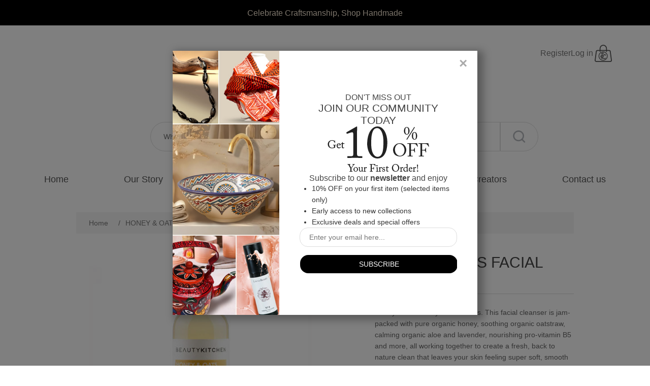

--- FILE ---
content_type: text/html; charset=utf-8
request_url: https://jeenalavie.com/honey-oats-facial-cleanser
body_size: 17547
content:
<!DOCTYPE html>
<html lang="en"  class="html-product-details-page">
<head>
    <title>JeenaLaVie. HONEY &amp; OATS FACIAL CLEANSER</title>
    <meta http-equiv="Content-type" content="text/html;charset=UTF-8" />
    <meta name="description" content="Honey has so many skin benefits. This facial cleanser is jam-packed with pure organic honey, soothing organic oatstraw, calming organic aloe and lavender, nourishing pro-vitamin B5 and more, all working together to create a fresh, back to nature clean that leaves your skin feeling super soft, smooth and bright." />
    <meta name="keywords" content="HONEY &amp; OATS FACIAL CLEANSER," />
    <meta name="generator" content="nopCommerce" />
    <meta name="viewport" content="width=device-width, initial-scale=1" />
    <meta name="google-site-verification" content="yLSTRH2Z3LzPGzcOUSmwXl4v70UMh8ep7rAiGZvhCSc" />
    <meta name="p:domain_verify" content="8cced5992734dfec10029d06a9c4820f"/>  <!-- Google Tag Manager -->  <script>(function(w,d,s,l,i){w[l]=w[l]||[];w[l].push({'gtm.start':  new Date().getTime(),event:'gtm.js'});var f=d.getElementsByTagName(s)[0],  j=d.createElement(s),dl=l!='dataLayer'?'&l='+l:'';j.async=true;j.src=  'https://www.googletagmanager.com/gtm.js?id='+i+dl;f.parentNode.insertBefore(j,f); })(window,document,'script','dataLayer','GTM-5KF8Z4BV');</script>  <!-- End Google Tag Manager -->
<meta property="og:type" content="product" />
<meta property="og:title" content="HONEY &amp; OATS FACIAL CLEANSER" />
<meta property="og:description" content="Honey has so many skin benefits. This facial cleanser is jam-packed with pure organic honey, soothing organic oatstraw, calming organic aloe and lavender, nourishing pro-vitamin B5 and more, all working together to create a fresh, back to nature clean that leaves your skin feeling super soft, smooth and bright." />
<meta property="og:image" content="https://jeenalavie.com/images/thumbs/0013260_honey-oats-facial-cleanser_550.jpeg" />
<meta property="og:image:url" content="https://jeenalavie.com/images/thumbs/0013260_honey-oats-facial-cleanser_550.jpeg" />
<meta property="og:url" content="https://jeenalavie.com/honey-oats-facial-cleanser" />
<meta property="og:site_name" content="JeenaLaVie" />
<meta property="twitter:card" content="summary" />
<meta property="twitter:site" content="JeenaLaVie" />
<meta property="twitter:title" content="HONEY &amp; OATS FACIAL CLEANSER" />
<meta property="twitter:description" content="Honey has so many skin benefits. This facial cleanser is jam-packed with pure organic honey, soothing organic oatstraw, calming organic aloe and lavender, nourishing pro-vitamin B5 and more, all working together to create a fresh, back to nature clean that leaves your skin feeling super soft, smooth and bright." />
<meta property="twitter:image" content="https://jeenalavie.com/images/thumbs/0013260_honey-oats-facial-cleanser_550.jpeg" />
<meta property="twitter:url" content="https://jeenalavie.com/honey-oats-facial-cleanser" />

    
    <!-- Global site tag (gtag.js) - Google Analytics -->
                <script async src='https://www.googletagmanager.com/gtag/js?id=G-J6R3X73YVF'></script>
                <script>
                  window.dataLayer = window.dataLayer || [];
                  function gtag(){dataLayer.push(arguments);}
                  gtag('js', new Date());

                  gtag('config', 'G-J6R3X73YVF');
                  
                  
                </script>

    <link href="/bundles/s5vxebha6ypxdjtngmp6q5auryjqo20mffzqhnenj0u.min.css" rel="stylesheet" type="text/css" />

    
    <link rel="canonical" href="https://jeenalavie.com/honey-oats-facial-cleanser" />

    
    
    <link rel="shortcut icon" href="\icons\icons_0\JLV_48x48.ico">
    
    <!--Powered by nopCommerce - https://www.nopCommerce.com-->
</head>
 <!-- Google tag (gtag.js) -->
<script async src="https://www.googletagmanager.com/gtag/js?id=G-BT4BEQMQQ6"></script>
<script>
    window.dataLayer = window.dataLayer || [];
    function gtag(){dataLayer.push(arguments);}
    gtag('js', new Date());

    gtag('config', 'G-BT4BEQMQQ6');
</script>
<body>
    <div class="slideshow-container">
    <div class="slideshow-inner-container">
        <div class="mySlides1">
            <h3 class="top-text">             
                <span class="br-mobile"></span>
                <span class="slide-text4">
                    <a id="tc-a" href="/search">
                        Celebrate Craftsmanship, Shop Handmade
                    </a>
                </span>
            </h3>
        </div>


    </div>
   
</div>


    <style type="text/css">
        * {
          box-sizing: border-box
        }

        .slideshow-container {
          width: 100%;
          background-color: black;
        }

        #tc-a {
            color: #FAEBD7;
        }

        .slideshow-inner-container {
          position: relative;
          margin: auto;
          height: 50px;
          display: flex;
          align-items: center;
          justify-content: center;
        }

        /* Next & previous buttons */
        .prev,
        .next {
          cursor: pointer;
          position: absolute;
          top: 50%;
          width: auto;
          padding: 16px;
          margin-top: -30px;
          color: white;
          font-weight: bold;
          font-size: 18px;
          transition: 0.6s ease;
          border-radius: 0 3px 3px 0;
          user-select: none;
        }

        .prev {
          left: 0px;
        }

        /* Position the "next button" to the right */
          .next {
              right: 0px;
              border-radius: 3px 0 0 3px;
          }

        /* On hover, add a grey background color */
        .prev:hover,
        .next:hover {
          background-color: #f1f1f1;
          color: black;
        }

          .slide-text { /* Headeline Class*/
            color: #CE2029;
              font-weight: normal;
          }
          .slide-text1 { /* Headeline Class - Red*/
              color: #FF0000;
              font-weight: normal;
          }
          .slide-text2 { /* Headeline Class - Green */
              color: #90EE90;
              font-weight: normal;
          }
          .slide-text3 { /* Headeline Class - Pink*/
              color: #FF0080;
              font-weight: normal;
          }
          .slide-text4 { /* Headeline Class - Blue*/
              color: #008ad8;
              font-weight: normal;
          }
        .underline-text {
          text-decoration: underline;
          color: white;
          font-weight: lighter;
        }

        .top-text {
            text-align: center;
        }

        @media all and (max-width: 769px) {
          .slideshow-inner-container {
            width: 90%;
          }
          .mySlides1{
              width:75%;
          }
          .br-mobile {
            display: block;
            content: "\A"; 
            white-space: pre;
          }
        }
  
        @media all and (max-width: 400px){
            .top-text{
                font-size: small;
            }
        }

        /*@media all and (min-width: 1001px) {
       .slideshow-inner-container {
            width: 980px;
          }
          .mySlides1 {
              width: 75%;
          }
          .br-mobile{
              display: none;
          }
        }

        @media all and (min-width: 1367px) {
        .slideshow-inner-container {
            width: 1200px;
          }*/
        }
    </style>
<script>
  var slideIndex = [1, 1];
  var slideId = ["mySlides1", "mySlides2", "mySlides2"]
  showSlides(1, 0);
  showSlides(1, 1);

  function plusSlides(n, no) {
    showSlides(slideIndex[no] += n, no);
  }

  function showSlides(n, no) {
    var i;
    var x = document.getElementsByClassName(slideId[no]);
    if (n > x.length) { slideIndex[no] = 1 }
    if (n < 1) { slideIndex[no] = x.length }
    for (i = 0; i < x.length; i++) {
      x[i].style.display = "none";
    }
    x[slideIndex[no] - 1].style.display = "block";
  }
</script>



<div class="ajax-loading-block-window" style="display: none">
</div>
<div id="dialog-notifications-success" title="Notification" style="display:none;">
</div>
<div id="dialog-notifications-error" title="Error" style="display:none;">
</div>
<div id="dialog-notifications-warning" title="Warning" style="display:none;">
</div>
<div id="bar-notification" class="bar-notification-container" data-close="Close">
</div>



<!--[if lte IE 8]>
    <div style="clear:both;height:59px;text-align:center;position:relative;">
        <a href="http://www.microsoft.com/windows/internet-explorer/default.aspx" target="_blank">
            <img src="/Themes/DefaultClean/Content/images/ie_warning.jpg" height="42" width="820" alt="You are using an outdated browser. For a faster, safer browsing experience, upgrade for free today." />
        </a>
    </div>
<![endif]-->
<div class="master-wrapper-page">
    
    <div class="header">
    <div class="header-lower">
        <center>
            <div class="header-menu">
                

<div class="header-links">
    <ul class="header-header-links">
            <li class="account-links"><a href="/register?returnUrl=%2Fhoney-oats-facial-cleanser"
                class="ico-register">Register</a></li>
            <li class="account-links"><a href="/login?returnUrl=%2Fhoney-oats-facial-cleanser"
                class="ico-login">Log in</a></li>


                <li class="header-icons" id="topcartlink-with-logo">
                    <a href="/cart" class="ico-cart">
                    </a>
                </li>
        
    </ul>



        
</div>


<!-- Extra code since mobile content has to be readjusted -->


<div class="mobile-header">
    <div class="menu-toggle-m">
        <!-- content for menu toggle -->
    </div>
    <a href="/">
        <div class="store-logo"></div>
    </a>
    <div class="header-icons-m">
                <li class="header-icons" id="topcartlink-with-logo">
                    <a href="/cart" class="ico-cart">
                    </a>
                </li>
    </div>
</div>





    <style type="text/css">
        .header-links {
            width: 100%;
            height: 40px;
            position: relative;
            display: flex;
            justify-content: space-between;
            flex-direction: row;
            align-items: center;
        }

        .header-header-links {
            position: absolute;
            top: 0;
            right: 0;
            display: flex;
            align-items: center;
            flex-direction: row;
            gap: 10px;
            margin-right: 40px;
        }

        .header-links span,
        .header-links a {
            display: inline-block;
            font-size: 12px;
            /*reset zeroing*/
            text-transform: uppercase;
        }

        .header-links a:hover {
            color: #808080;
        }

        .store-logo {
            height: 75px;
            width: 300px;
        }

        .header-icons {
            position: relative;
            width: 40px;
            height: 40px;
        }

        .wishlist-qty {
            position: absolute;
            top: 25%;
            left: 30%;
        }

        .cart-qty {
            position: absolute;
            top: 45%;
            left: 20%;
        }



        .account-links a {
            font-size: 16px;
        }

        

        @media all and (max-width: 800px) {
            .header-links{
                display: none; 
            }

            .store-logo {
                left: 10vw;
                height: 10vw;
                width: 40vw;
            }

            .mobile-header {
                display: flex;
                justify-content: space-between;
                align-items: center;
                /* Add any additional styling you need */
            }


        }

        @media all and (min-width: 1001px) {
            .menu-toggle-m,
            .header-icons-m{
                display: none;
            }

            .header-links {
                justify-content: center;
            }

            .header-links a,
            .header-links span {
                text-transform: none;
            }

            #topcartlink {
                display: inline-block;
                width: auto;
                margin: 0;
                padding: 0 18px;
            }

            .wishlist-qty {
                left: 30%;
            }
        }
    </style>

                
    <div class="mobile-menu">
        <div class="search-box-container">
            <form method="get" id="small-search-box-form" action="/search">
        <div class="search-container">
            <input type="text" class="search-product-box" autocomplete="off" name="q"
            placeholder="What can we help you with?" aria-label="Search store" />
            
            <input type="submit" width="30px" height="30px" class="search-button2" id="store-search-button2" alt="Submit" />
        </div>
            
</form>

    <style type="text/css">
        #store-search-button2 {
            background-color: white;
            font-size: 0;
              width: 50px;
            height: 50px;
            border: 1px solid #ddd;
            border-radius: 0 50px 50px 0 !important; 
        }

        .search-box .ui-autocomplete-loading {
            background: url("../icons/ajax-loader-small.gif") no-repeat;
        }

        .search-container {
            position: relative;
        }

        .search-product-box {
            width: 50vw;
            height: 50px !important;
            margin: 0 auto;
            border-radius: 50px 0 0 50px !important; 
            padding-left: 25px !important;
        }

        .search-button2 {
            position: absolute;
            height: 35px;
            width: 35px;
            background-color: white;
        }
        @media only screen and (min-width: 900px) {
           #store-search-button2 {
             width: 75px;
             height: 58px;
           }
            .search-product-box {
               width: 689px;
               height: 58px !important;
            }
            .search-button2 {
                height: 58px;
                width: 75px;
            }
        }
        @media only screen and (max-width: 600px) {
            #store-search-button2 {
                width: 50px;
                height: 45px;
            }

            .search-product-box {
                width: 100%;
                padding-left: 20px !important;
                height: 45px !important;
            }

            .search-button2 {
                height: 58px;
                width: 75px;
            }
        }
    </style>

        </div>
        <div class="menu-toggle">
            <ul class="top-menu mobile">
                    <div class="mobile-menu-account-links">
                        <div class="mobile-menu-account-icons"></div> &nbsp;
                        <a href="/login?returnUrl=%2Fhoney-oats-facial-cleanser">Sign In </a> /
                        <a href="/register?returnUrl=%2Fhoney-oats-facial-cleanser">Sign Up </a>
                    </div>
                <li><a href="/">Home<div class="mobile-menu-icons"></div></a></li>
                <li><a href="/aboutus">Our Story <div class="mobile-menu-icons"></div></a></li>

<li>
    <a href="/new">New Arrivals
<div class="mobile-menu-icons"></div>
    </a>
</li><li>
    <a href="/gifts">Gifts
<div class="mobile-menu-icons"></div>
    </a>
</li><li>
    <a href="/home-decor-furniture">Home Decor &amp; Furniture
<div class="mobile-menu-icons"></div>
    </a>
</li><li>
    <a href="/jewelry">Jewelry &amp; Accessories
<div class="mobile-menu-icons"></div>
    </a>
</li><li>
    <a href="/artwork-paintings">Artwork &amp; Paintings
<div class="mobile-menu-icons"></div>
    </a>
</li><li>
    <a href="/skincare-2">Skincare
<div class="mobile-menu-icons"></div>
    </a>
</li><li>
    <a href="/bath-body-care">Bath &amp; Body Care
<div class="mobile-menu-icons"></div>
    </a>
</li><li>
    <a href="/oral-care-2">Oral Care
<div class="mobile-menu-icons"></div>
    </a>
</li><li>
    <a href="/spiritual-wellness-2">Spiritual Wellness
<div class="mobile-menu-icons"></div>
    </a>
</li><li>
    <a href="/indigenous-art-craft">Indigenous Art &amp; Craft
<div class="mobile-menu-icons"></div>
    </a>
</li><li>
    <a href="/artisan-textiles">Artisan Textiles
<div class="mobile-menu-icons"></div>
    </a>
</li>
                <li><a href="/service">Service <div class="mobile-menu-icons"></div></a></li>

                    <li><a href="/blog">Blog <div class="mobile-menu-icons"></div></a></li>
                    <li><a href="/search">Shop <div class="mobile-menu-icons"></div></a></li>

                    <li><a href="/boards">Community <div class="mobile-menu-icons"></div></a></li>
                <li><a href="/vendor/all">Creators <div class="mobile-menu-icons"></div></a>
                </li>
                    <li><a href="/contactus">Contact us <div class="mobile-menu-icons"></div></a></li>

            </ul>
        </div>
    </div>

<ul class="top-menu notmobile">
    
        <li><a href="/">Home</a></li>
    <li><a href="/aboutus">Our Story</a></li>
        <li id="shop-link" style="position: relative;">
            <a href="/search">Shop</a>
            <div class="catelogy-list-dropdown">
                    <div class="category-dropdown">
             <a href="/new">New Arrivals</a>
             <a href="/gifts">Gifts</a>
             <a href="/home-decor-furniture">Home Decor &amp; Furniture</a>
             <a href="/jewelry">Jewelry &amp; Accessories</a>
             <a href="/artwork-paintings">Artwork &amp; Paintings</a>
             <a href="/skincare-2">Skincare</a>
             <a href="/bath-body-care">Bath &amp; Body Care</a>
             <a href="/oral-care-2">Oral Care</a>
             <a href="/spiritual-wellness-2">Spiritual Wellness</a>
             <a href="/indigenous-art-craft">Indigenous Art &amp; Craft</a>
             <a href="/artisan-textiles">Artisan Textiles</a>
    </div>

    <style type="text/css">
        .category-dropdown a{
            line-height: 2;
            font-size: 14px;
            display: block;
            padding: 10px;
            white-space: nowrap;
            box-shadow: rgba(17, 12, 46, 0.15) 0px 48px 100px 0px;
            background-color: white;
        }
        .category-dropdown a:hover{
            background-color: #ddd;
        }
    </style>

            </div>
        </li>
        <li><a href="/blog">Blog</a></li>
        <li><a href="/boards">Community</a></li>
    <li><a href="/vendor/all">Creators</a></li>
        <li><a href="/contactus">Contact us</a></li>
    
</ul>



    <style type="text/css">
        .catelogy-list-dropdown {
            left: -30px;
            top: 30px;
            display: none;
            z-index: 1;
            position: absolute;
        }

        #shop-link:hover>.catelogy-list-dropdown {
            display: block;
        }

        .mobile-menu-icons {
            width: 15px;
            height: 15px;
            float: right;
        }

        .mobile-menu-account-icons {
            width: 15px;
            height: 15px;
        }

        .mobile-menu {
            display: flex;
            justify-content: center;
            align-items: center;
        }

        .mobile {
            display: none;
            position: absolute;
            z-index: 1;
            right: 0px;
            box-shadow: rgba(17, 12, 46, 0.15) 0px 48px 100px 0px;
            width: 250px;
        }

        .top-menu .notmobile {
            display: flex;
            justify-content: space-around;
        }

        .search-box-container {
            margin: 40px 0;
        }

        @media all and (max-width: 800px) {

            .search-box-container {
                margin-bottom: 0;
                width: 70%;
            }

            .top-menu {
                display: none;
            }

            .top-menu>li {
                position: relative;
                text-align: left;
                background-color: #f6f6f6;
                border-bottom: 1px solid #DDDDDD;
            }

            .mobile-menu-account-links {
                position: relative;
                display: flex;
                text-align: left;
                background-color: #f6f6f6;
                border-bottom: 1px solid #DDDDDD;
                padding: 18px;
                font-size: 15px;
            }

            .my-account-li {
                border-top: 7px solid #DDDDDD;
            }

            .top-menu>li>a {
                display: block;
                min-height: 55px;
                padding: 18px;
                font-size: 15px;
                color: #555;
            }

            .top-menu .sublist li {
                position: relative;
                margin: 1px 0 1px 20px;
            }

            .top-menu .sublist li a {
                display: block;
                padding: 15px 18px;
                font-size: 15px;
            }

            .menu-toggle:hover .top-menu.mobile {
                display: block;
            }

            .menu-toggle {
                width: 35px;
                height: 40px;
                padding: 15px;
                cursor: pointer;
                margin-bottom: 0px;
                margin-top: 40px;
            }

            .mobile-menu {
                justify-content: flex-end;
                gap: 18%;
                margin-bottom:10px;
            }
        }

        @media all and (min-width: 801px) {
            .header-menu>ul {
                display: flex;
                justify-content: space-around;
                margin-bottom: 40px;
            }

            .header-menu>ul>li {
                display: inline-block;
                padding: 0 10px;
                vertical-align: middle;
            }

            .header-menu>ul>li>a {
                display: block;
                padding: 5px 10px;
                line-height: 20px;
                font-size: 18px;
                /*reset zeroing*/
                color: #555;
                cursor: pointer;
            }

            .header-menu>ul>li>a:hover {
                color: #808080;
            }

            .header-menu .sublist {
                display: none;
                position: absolute;
                width: 200px;
                box-shadow: 0 0 2px rgba(0, 0, 0, 0.2);
                background-color: #fff;
                padding: 10px 0;
                text-align: left;
            }

            .header-menu .sublist li a {
                display: block;
                position: relative;
                padding: 10px 20px 10px 30px;
                font-size: 14px;
                color: #444;
            }

            .header-menu .sublist li a:before {
                content: "";
                position: absolute;
                top: 17px;
                left: 15px;
                width: 5px;
                height: 5px;
                background-color: #ddd;
            }

            .header-menu .sublist li:hover>a {
                background-color: #f6f6f6;
            }
        }

        @media all and (min-width: 1367px) {
            .header-menu {
                width: 1200px;
            }

            .header-menu>ul>li {
                padding: 0 20px;
            }

            .header-menu>ul>li>a,
            .header-menu>ul>li>span {
                font-size: 18px;
            }
        }
    </style>

            </div>
        </center>
    </div>
    
</div>

    <style type="text/css">
        .header {
            position: relative;
            width: 95%;
            margin: auto;
            text-align: center;
        }

        .header-upper {
            position: relative;
        }

        .header-selectors-wrapper {
            padding: 10px 0;
        }

        .header-selectors-wrapper>div {
            display: block;
            width: 50%;
            margin: 10px auto;
            vertical-align: middle;
        }

        .header-selectors-wrapper select {
            width: 100%;
        }

        .header-links-wrapper {
            position: relative;
            padding: 20px 0;
        }

        .header-lower {
            position: relative;
            width: 100%;
            padding-top: 35px;
            padding-bottom: 10px;
        }

        @media all and {
            max-width: 1000px) {
                .header-menu {
                    position: relative;
                    z-index: 1;
                    width: 90%;
                    max-width: 600px;
                }
            }

            @media all and (max-width: 800px) {
                .header-lower {
                    width: 100%;
                    height: 100px;
                    padding: 0px;
                    margin-bottom: 20px;
                }

            }

            @media all and (min-width: 481px; {

                    .master-wrapper-content,
                    .header-menu {
                        width: 92.5%;
                    }

                    .header-selectors-wrapper > div {
                        display: inline-block;
                        width: 30%;
                        margin: 10px auto;
                    }
                }

                @media all and (min-width: 801px) {
                    .header-menu {
                        position: relative;
                        z-index: 5;
                        padding: 25px 0;
                        text-align: center;
                    }

                    .header-selectors-wrapper > div {
                        width: 20%;
                    }
                }

                @media all and (min-width: 1001px) {
                    .header {
                        width: 980px;
                        margin: auto;
                    }

                    .header-upper:after {
                        content: "";
                        display: block;
                        clear: both;
                    }

                    .header-menu {
                        position: relative;
                        z-index: 5;
                        width: 980px;
                        border-top: 1px solid #ddd;
                        border-bottom: 1px solid #ddd;
                        padding: 25px 0;
                        text-align: center;
                    }

                    .header-selectors-wrapper {
                        float: left;
                        border: none;
                        padding: 0;
                    }

                    .header-selectors-wrapper > div {
                        width: auto;
                        min-width: 100px;
                        margin: 0 12px 0 0;
                        line-height: 43px;
                    }

                    .header-selectors-wrapper select {
                        height: 25px;
                        padding: 4px;
                        font-size: 12px;
                    }

                    .header-links-wrapper {
                        float: right;
                        padding: 0;
                    }
                }

                @media all and (min-width: 1367px) {
                    .header {
                        width: 1200px;
                    }
                }
    </style>

    
    <div class="master-wrapper-content">
        


        
        <div class="breadcrumb">
            <ul itemscope itemtype="http://schema.org/BreadcrumbList">
                
                <li>
                    <span>
                        <a href="/">
                            <span>Home</span>
                        </a>
                    </span>
                    <span class="delimiter">/</span>
                </li>
                
                <li itemprop="itemListElement" itemscope itemtype="http://schema.org/ListItem">
                    <strong class="current-item" itemprop="name">HONEY &amp; OATS FACIAL CLEANSER</strong>
                    <span itemprop="item" itemscope itemtype="http://schema.org/Thing" 
                          id="/honey-oats-facial-cleanser">
                    </span>
                    <meta itemprop="position" content="1" />
                    
                </li>
            </ul>
    </div>


            <div class="master-column-wrapper">
            <div class="center-1">
    
    <!--product breadcrumb-->

<div class="page product-details-page">
    <div class="page-body">
        
        <form method="post" id="product-details-form" action="/honey-oats-facial-cleanser">

<!--Microdata-->
<div  itemscope itemtype="http://schema.org/Product">
    <meta itemprop="name" content="HONEY &amp; OATS FACIAL CLEANSER"/>
    <meta itemprop="sku" content="BK00116"/>
    <meta itemprop="gtin"/>
    <meta itemprop="mpn"/>
    <meta itemprop="description" content="Honey has so many skin benefits. This facial cleanser is jam-packed with pure organic honey, soothing organic oatstraw, calming organic aloe and lavender, nourishing pro-vitamin B5 and more, all working together to create a fresh, back to nature clean that leaves your skin feeling super soft, smooth and bright. This product has extreme lather and a little goes a very long way. This is a sensitive skin wonder. 4 ounce bottle."/>
    <meta itemprop="image" content="https://jeenalavie.com/images/thumbs/0013260_honey-oats-facial-cleanser_550.jpeg"/>
    <div itemprop="offers" itemscope itemtype="http://schema.org/Offer">
        <meta itemprop="url" content="https://jeenalavie.com/honey-oats-facial-cleanser"/>
        <meta itemprop="price" content="9.14"/>
        <meta itemprop="priceCurrency" content="USD"/>
        <meta itemprop="priceValidUntil"/>
    </div>
    <div itemprop="review" itemscope itemtype="http://schema.org/Review">
        <meta itemprop="author" content="ALL"/>
        <meta itemprop="url" content="/productreviews/532"/>
    </div>
</div>
            <div data-productid="532">
                <div class="product-essential">
                    
                    <!--product pictures-->
                    <div class="gallery">
    
    <div class="picture">
            <img alt="Picture of HONEY &amp; OATS FACIAL CLEANSER" src="https://jeenalavie.com/images/thumbs/0013260_honey-oats-facial-cleanser_550.jpeg" title="Picture of HONEY &amp; OATS FACIAL CLEANSER" id="main-product-img-532" />
    </div>
        <div class="picture-thumbs">
                <a class="thumb-item" href="https://jeenalavie.com/images/thumbs/0013260_honey-oats-facial-cleanser.jpeg" alt="Picture of HONEY &amp; OATS FACIAL CLEANSER" title="Picture of HONEY &amp; OATS FACIAL CLEANSER">
                    <img src="https://jeenalavie.com/images/thumbs/0013260_honey-oats-facial-cleanser_100.jpeg" alt="Picture of HONEY &amp; OATS FACIAL CLEANSER" title="Picture of HONEY &amp; OATS FACIAL CLEANSER" data-defaultsize="https://jeenalavie.com/images/thumbs/0013260_honey-oats-facial-cleanser_550.jpeg" data-fullsize="https://jeenalavie.com/images/thumbs/0013260_honey-oats-facial-cleanser.jpeg" />
                </a>
                <a class="thumb-item" href="https://jeenalavie.com/images/thumbs/0013261_honey-oats-facial-cleanser.jpeg" alt="Picture of HONEY &amp; OATS FACIAL CLEANSER" title="Picture of HONEY &amp; OATS FACIAL CLEANSER">
                    <img src="https://jeenalavie.com/images/thumbs/0013261_honey-oats-facial-cleanser_100.jpeg" alt="Picture of HONEY &amp; OATS FACIAL CLEANSER" title="Picture of HONEY &amp; OATS FACIAL CLEANSER" data-defaultsize="https://jeenalavie.com/images/thumbs/0013261_honey-oats-facial-cleanser_550.jpeg" data-fullsize="https://jeenalavie.com/images/thumbs/0013261_honey-oats-facial-cleanser.jpeg" />
                </a>
        </div>
        
        
    
</div>
                    <div class="overview">
                        
                        <div class="product-name">
                            <h1>
                                HONEY &amp; OATS FACIAL CLEANSER
                            </h1>
                        </div>
                            <div class="short-description">
                                Honey has so many skin benefits. This facial cleanser is jam-packed with pure organic honey, soothing organic oatstraw, calming organic aloe and lavender, nourishing pro-vitamin B5 and more, all working together to create a fresh, back to nature clean that leaves your skin feeling super soft, smooth and bright. This product has extreme lather and a little goes a very long way. This is a sensitive skin wonder. 4 ounce bottle.
                            </div>
                            <div class="discontinued-product text-center">
                                <h4>Sorry - this product is no longer available</h4>
                                <a href="/search" class="back-home-link text-decoration-none">
                                     Shop More &rarr;
                                </a>
                            </div>
                        <!--wishlist, compare, email a friend-->
                        <div class="overview-buttons">
                            
                            
                                <div class="email-a-friend">
        <input type="button" value="Email a friend" class="button-2 email-a-friend-button" onclick="setLocation('/productemailafriend/532')" />
    </div>

                            
                        </div>
                            <div class="product-share-button">
        <!-- AddThis Button BEGIN --><div class="addthis_toolbox addthis_default_style "><a class="addthis_button_preferred_1"></a><a class="addthis_button_preferred_2"></a><a class="addthis_button_preferred_3"></a><a class="addthis_button_preferred_4"></a><a class="addthis_button_compact"></a><a class="addthis_counter addthis_bubble_style"></a></div><script src="https://s7.addthis.com/js/250/addthis_widget.js#pubid=nopsolutions"></script><!-- AddThis Button END -->
    </div>

                        
<h5 class="tab-title"><span style="font-size: 10pt; color: #000000;">BENEFITS | SKIN CONCERNS | SKIN TYPE</span></h5>
<div id="benefits__skin_concerns__skin_type_tab" class="tab-content collapse show" data-parent="#prod-details-panel">
<p><span style="font-size: 10pt; color: #000000;">This cleanser is extremely mild &amp; gentle, and perfect for all skin types and pure magic for sensitive skin.</span></p>
<h5 class="tab-title"><span style="font-size: 10pt; color: #000000;">INGREDIENTS</span></h5>
<div id="ingredients_tab" class="tab-content collapse show" data-parent="#prod-details-panel">
<p><span style="font-size: 10pt; color: #000000;">Organic Aloe Leaf Juice, Phenoxyethanol, Organic Lavender Flower Water, Organic Oatstraw Extract, Glycerin, Organic Honey, Hydrolyzed Wheat Protein, Provitamin B5, Vitamin E, Sunflower Seed Oil, Organic Alcohol, Xanthan Gum. Paraben free and phthalate free.</span></p>
<h5 class="tab-title"><span style="font-size: 10pt; color: #000000;">HOW TO USE</span></h5>
<div id="how_to_use_tab" class="tab-content collapse show" data-parent="#prod-details-panel">
<p><span style="font-size: 10pt; color: #000000;">Cleanse your face and neck every morning and night. Always cleanse in circular motions in an upward direction. Be gentle with your skin; you do not need heavy pressure to cleanse.</span></p>
</div>
</div>
</div>                    </div>
                    
                    
                    
                </div>
                
                <div class="product-collateral">
                    
                </div>
                
                
            </div>
        <input name="__RequestVerificationToken" type="hidden" value="CfDJ8EUBLtf3ntBEoEmPt7KF4VVdGlpWTF9aAe3sVcqgz3m34HPKUppcvisgFplxOZNogijjpPvuh2xabA8GQk1zdzZvSydBm2Dvslw7OMUQqmsnrZ71PnmNqMi9uVj9qYeQdwPqVO6jjTolzQMk0kYOuQA" /></form>
        
    </div>
</div>

<style>
    /* Collapsible Button */
    .product-details-collapsible-btn {
        color: #636363;
        background-color: white;
        margin: 0 0 25px;
        font-size: 16px;
        font-weight: bold;
        border: none;
        cursor: pointer;
        text-align: left;
        width: 100%;
        display: flex;
        justify-content: space-between;
        align-items: center;
        position: relative;
        padding: 10px 0;
        border-bottom: 1px solid #ccc; /* Add line under the button */
    }

    .product-details-collapsible-btn .arrow-icon {
        margin-left: auto; /* Push the arrow to the end */
        font-size: 16px; /* Adjust arrow size */
        transition: transform 0.3s; /* Smooth transition for rotation */
    }

/*     .product-details-collapsible-btn.collapsed .arrow-icon {
        transform: rotate(-45deg); /* Rotate the arrow when collapsed 
    } */

    /* Collapsible Content (Hidden by Default) */
    .collapsible-content {
        margin: 0 0 25px;
        accent-color: #636363;
        display: none;
        overflow: hidden;
        font-size: 16px;
        background-color: white;
    }

    /* Media Queries for Mobile */
    @media only screen and (max-width: 554px) {
        .overview {
            margin: 0px 20px;
        }

        .overview-buttons div {
            width: 100%;
        }
    }
    @media only screen and (max-width: 768px){
        .product-details-page .gallery .picture-thumbs{
            display: flex;
            justify-content: space-between;
        }
    }
    @media (min-width: 1001px) {
        .overview {
            float: right;
            width: 40%;
        }

        .gallery {
            float: left;
            width: 50%;
        }
        .gallery .picture{
            width: auto;
        }
        .gallery .picture img{
            object-fit: contain;
        }
    }
</style>

<script>
    function toggleCollapsible(event) {
        var button = event.currentTarget;
        var contentId = button.getAttribute("data-target");
        var content = document.getElementById(contentId);
        var arrow = button.querySelector(".arrow-icon");

        if (content) {
            if (content.style.display === "block") {
                content.style.display = "none";
                button.classList.remove("collapsed");
                arrow.innerHTML = "&#9660;"; // Down arrow
            } else {
                content.style.display = "block";
                button.classList.add("collapsed");
                arrow.innerHTML = "&#9650;"; // Up arrow
            }
        } else {
            console.error(`Element with id ${contentId} not found`);
        }
    }

    var buttons = document.querySelectorAll(".product-details-collapsible-btn");
    buttons.forEach(function (button) {
        button.addEventListener("click", toggleCollapsible);
    });

</script>
    
</div>

        </div>
        
    </div>
    
<div class="social-banner-container">
    <div class="social-banner social-instagram-banner">
        <p class="social-banner-header" id="footer-instagram-icon">
            @JeenaLaVie
        </p>
        <a class="social-follow-us-text" target="_blank" href="https://instagram.com/jeenalavie?igshid=MzRlODBiNWFlZA==">FOLLOW US</a>
    </div>
    <div class="social-banner social-pinterest-banner">
        <p class="social-banner-header" id="footer-pinterest-icon">
            @JeenaLaVie
        </p>
        <a class="social-follow-us-text" target="_blank" href="https://id.pinterest.com/jeenalavie/">FOLLOW US</a>
    </div>
    <div class="social-banner social-facebook-banner">
        <p class="social-banner-header" id="footer-facebook-icon">
            @JeenaLaVie
        </p>
        <a class="social-follow-us-text" target="_blank" href="https://www.facebook.com/jeenalavie">FOLLOW US</a>
    </div>
</div>

<div class="footer">
         <div class="follow-us" id="footer-follow-us-top">
            <div class="footernewsletter">
    <div class="footernewsletter-subscribe" id="footernewsletter-subscribe-block">
        <div class="footernewsletter-email">
            <div style="display: flex">
            <input id="footernewsletter-email" class="footernewsletter-subscribe-text" placeholder="Enter your email here..." aria-label="Sign up for our newsletter" type="email" name="NewsletterEmail" value="" />
            <input type="button" value="SUBSCRIBE")" id="footernewsletter-subscribe-button" class="button-1 footernewsletter-subscribe-button"/>
            </div>
        </div>
        <div class="footernewsletter-validation">
            <span id="subscribe3-loading-progress" style="display: none;" class="please-wait">Wait...</span>
            <span class="field-validation-valid" data-valmsg-for="NewsletterEmail" data-valmsg-replace="true"></span>
        </div>
    </div>
    <div class="footernewsletter-result" id="footernewsletter-result-block"></div>
    
</div>

    <style type="text/css">
                            .footernewsletter-email {
                                white-space: nowrap;
                            display: inline-block;
                            overflow: hidden;
                        }
                        .footernewsletter-email input[type="email"] {
                            float: left;
                            width: 160px;
                            height: 26px;
                        }
                        .footernewsletter-subscribe-button {
                            float: left;
                            height: 26px;
                            border: none;
                            background-color: black;
                            padding: 0 15px;
                            margin-left: 10px;
                            text-align: center;
                            color: #fff;
                            text-transform: uppercase;
                        }
                        .footernewsletter-subscribe-button:hover {
                            background-color: #808080;
                        }
                        .footernewsletter-email .options {
                            clear: both;
                            padding: 10px 0 0;
                        }
                        .footernewsletter-validation,
                        .footernewsletter-result {
                            width: 100%;
                            overflow: hidden;
                            line-height: 28px;
                        }

                        .footernewsletter-email input[type="text"] {
                            width: 300px;
                        }
                        .footernewsletter-email {
                            display: block;
                        }
                        .footernewsletter-email input[type="text"] {
                            width: 200px;
                        }
                        .footernewsletter-email .footernewsletter-subscribe-button {
                            padding: 0 5px;
                            border: 1px solid white;
                        }
                        .footernewsletter-validation .field-validation-valid {
                            text-align: left;
                        }
        @media all and (max-width: 400px){
            .footernewsletter-email .footernewsletter-subscribe-button {
                font-size: x-small;
            }
        }
    </style>

            <div class="social">
                <ul class="networks">
        <li class="facebook"><a href="http://www.facebook.com/jeenalavie" target="_blank">Facebook</a></li>
        <li class="youtube"><a href="https://www.youtube.com/@jeenalavie" target="_blank">YouTube</a></li>
    <li class="instagram"><a href="https://instagram.com/jeenalavie?igshid=MzRlODBiNWFlZA==" target="_blank">footer.followus.instagram</a></li>

    <li class="pinterest"><a href="https://www.pinterest.com/jeenalavie/" target="_blank">footer.followus.pinterest</a></li>
    <li class="tiktok"><a href="https://www.tiktok.com/@jeenalavie?_t=8eXk2RXD9Le&_r=1" target="_blank">footer.followus.tiktok</a></li>

</ul>

    

    <style type="text/css">
        .networks{
            display: flex;
            justify-content: center;
            margin: 10px 0;
            width: 100%;
        }
        .networks li a{
            margin: 0px 5px;
        }
        .follow-us .social a {
            display: block;
            width: 30px;
            height: 30px;
            font-size: 0;
        }
        .follow-us .social .facebook a {
            background: url(../icons/facebook.png) no-repeat;
            background-size: 30px 30px;
            border-radius:50%;
        }
        .follow-us .social .pinterest a {
            background: url(../icons/pinterest.png) no-repeat;
            background-size: 30px 30px;
        }
        .follow-us .social .rss a {
            background: url(../icons/subscribe.ico) no-repeat;
            background-size: 30px 30px;
        }
        .follow-us .social .youtube a {
            background: url(../icons/youtube.ico) no-repeat;
            background-size: 30px 30px;
        }
        .follow-us .social .instagram a {
            background: url(../icons/instagram.ico) no-repeat;
            background-size: 30px 30px;
        }
        .follow-us .social .tiktok a {
            background: url(../icons/tiktok.png) no-repeat;
            background-size: 30px 30px;
            border-radius: 50%;
        }        
        @media all and (max-width: 769px) {
            .networks{
                width: 100%;
            }
        }
    </style>

            </div>
        </div>
    <div class="footer-upper">
        <div class="footer-block information">
            <div class="title">
                <strong>Information</strong>
            </div>
            <ul class="list">
                    <li><a href="/shipping-returns">Shipping &amp; Returns</a></li>
                    <li><a href="/privacy-notice">Privacy notice</a></li>
                    <li><a href="/conditions-of-use">Conditions of Use</a></li>
                <li><a href="/aboutus">Our Story</a></li>
                <li><a href="/vendor/all">Creators</a></li>
                    <li><a href="/contactus">Contact us</a></li>
            </ul>
        </div>
        <div class="footer-block customer-service">
            <div class="title">
                <strong>About Jeena LaVie</strong>
            </div>
            <ul class="list">
                    <li><a href="/search">Shop</a> </li>
                    <li><a href="/blog">Blog</a></li>
                    <li><a href="/boards">Community</a></li>
                    <li><a href="/recentlyviewedproducts">Recently viewed products</a></li>
                    <li><a href="/new">New</a></li>
            </ul>
        </div>
        <div class="footer-block my-account">
            <div class="title">
                <strong>My account</strong>
            </div>
            <ul class="list">
                    <li><a href="/customer/info">My Account</a></li>
                    <li><a href="/order/history">Orders</a></li>
                    <li><a href="/cart">Shopping cart</a></li>
                    <li><a href="/vendor/apply">Apply for creator account</a></li>
            </ul>
        </div>
        <div class="footer-block follow-us" id="footer-follow-us-bottom">
            <div class="newsletter">
    <div class="newsletter-subscribe" id="newsletter-subscribe-block">
        <div class="newsletter-email">
            <input id="newsletter-email" class="newsletter-subscribe-text" placeholder="Enter your email here..." aria-label="Sign up for our newsletter" type="email" name="NewsletterEmail" value="" />
            <input type="button" value="SUBSCRIBE")" id="newsletter-subscribe-button" class="button-1 newsletter-subscribe-button"/>
        </div>
        <div class="newsletter-validation">
            <span id="subscribe-loading-progress" style="display: none;" class="please-wait">Wait...</span>
            <span class="field-validation-valid" data-valmsg-for="NewsletterEmail" data-valmsg-replace="true"></span>
        </div>
    </div>
    <div class="newsletter-result" id="newsletter-result-block"></div>
    
</div>

    <style type="text/css">
         .newsletter-email {
              white-space: nowrap;
            display: inline-block;
            overflow: hidden;
        }
        .newsletter-email input[type="email"] {
            float: left;
            width: 200px;
            height: 36px;
        }
        .newsletter-subscribe-button {
            float: left;
            height: 36px;
            border: none;
            background-color: black;
            padding: 0 15px;
            margin-left: 10px;
            text-align: center;
            color: #fff;
            text-transform: uppercase;
        }
        .newsletter-subscribe-button:hover {
            background-color: #808080;
        }
        .newsletter-email .options {
            clear: both;
            padding: 10px 0 0;
        }
        .newsletter-validation,
        .newsletter-result {
            width: 100%;
            overflow: hidden;
            line-height: 28px;
        }
        
        .newsletter-email input[type="text"] {
            width: 240px;
        }
        .newsletter-email {
            display: block;
        }
        .newsletter-email input[type="text"] {
            width: 200px;
        }
        .newsletter-email .newsletter-subscribe-button {
            padding: 0 5px;
        }
        .newsletter-validation .field-validation-valid {
            text-align: left;
        }
    </style>

            <div class="social">
                <ul class="networks">
        <li class="facebook"><a href="http://www.facebook.com/jeenalavie" target="_blank">Facebook</a></li>
        <li class="youtube"><a href="https://www.youtube.com/@jeenalavie" target="_blank">YouTube</a></li>
    <li class="instagram"><a href="https://instagram.com/jeenalavie?igshid=MzRlODBiNWFlZA==" target="_blank">footer.followus.instagram</a></li>

    <li class="pinterest"><a href="https://www.pinterest.com/jeenalavie/" target="_blank">footer.followus.pinterest</a></li>
    <li class="tiktok"><a href="https://www.tiktok.com/@jeenalavie?_t=8eXk2RXD9Le&_r=1" target="_blank">footer.followus.tiktok</a></li>

</ul>

    

    <style type="text/css">
        .networks{
            display: flex;
            justify-content: center;
            margin: 10px 0;
            width: 100%;
        }
        .networks li a{
            margin: 0px 5px;
        }
        .follow-us .social a {
            display: block;
            width: 30px;
            height: 30px;
            font-size: 0;
        }
        .follow-us .social .facebook a {
            background: url(../icons/facebook.png) no-repeat;
            background-size: 30px 30px;
            border-radius:50%;
        }
        .follow-us .social .pinterest a {
            background: url(../icons/pinterest.png) no-repeat;
            background-size: 30px 30px;
        }
        .follow-us .social .rss a {
            background: url(../icons/subscribe.ico) no-repeat;
            background-size: 30px 30px;
        }
        .follow-us .social .youtube a {
            background: url(../icons/youtube.ico) no-repeat;
            background-size: 30px 30px;
        }
        .follow-us .social .instagram a {
            background: url(../icons/instagram.ico) no-repeat;
            background-size: 30px 30px;
        }
        .follow-us .social .tiktok a {
            background: url(../icons/tiktok.png) no-repeat;
            background-size: 30px 30px;
            border-radius: 50%;
        }        
        @media all and (max-width: 769px) {
            .networks{
                width: 100%;
            }
        }
    </style>

            </div>
        </div>
    </div>
     
</div>
  <div class="footer-lower">
            <span class="footer-disclaimer">Copyright &copy; 2026 JeenaLaVie. All rights reserved.</span>
        
    </div>
    



    <style type="text/css">
        .social-banner-container{
            margin: auto;
            margin-bottom: 40px;
            height: 13vw;
            width: 90%;
            display: flex;
            color: white;
            text-align: left;
            line-height: 1.2;
        }
        .social-banner{
            position: relative;
            width: 33vw;
            padding: 1vw;
             display: flex;
            justify-content: center;
            align-items: center;
            flex-direction: column;
            gap: 20px;
        }
        .social-banner-header{
            padding-left: 10%;
            font-size: 2vw;
            align-items: center;
        }
        .social-follow-us-text{
            font-size: 1.5vw;
            text-decoration: underline;
        }
      
        .footer {
            background-color: black;
            text-align: center;
        }

        .footer-upper {
            width: 95%;
            margin: auto;
            overflow: hidden;
            padding: 40px 0;
            color: white;
        }
        #footer-follow-us-top{
            display: block;
            width: 68vw; /* edit (bit of a hacky solution) */
            padding-top: 40px;
            margin: auto;
        }
        #footer-follow-us-bottom{
            display: none;
        }
        .follow-us #newsletter-subscribe-button{
            border: 1px solid white;
        }
        .follow-us .newsletter-email input[type="email"] {
            width: 100%;
        }
        .follow-us .newsletter-email .newsletter-subscribe-button {
            width: 100%;
            margin-left: 0px;
            margin-top: 10px;
        }
        .footer-block {
            width: 95%;
            margin: 1px auto;
            text-align: left;
            font-size: 14px; /*reset zeroing*/
        }
        .footer-block .title {
            margin: 0 0 1px;
            background: #808080 url("../images/toggle-white.png") right center no-repeat;
            padding: 10px 15px;
            font-size: 20px;
            color: white;
            cursor: pointer;
        }
        .footer-block .title strong {
            font-weight: normal;
        }
        .footer-block .list {
            display: none;
            margin: 0 0 20px;
            padding: 10px 15px;
        }
        .footer-block .list a {
            display: inline-block;
            padding: 10px 15px;
            line-height: 20px;
        }
        .footer-block .list a:hover {
            color: #808080;
        }
        .footer-lower {
            width: 100%;
            margin: auto;
            overflow: hidden;
            padding: 25px 0;
            font-size: 12px;
            text-align: center;
        }
        .footer-tax-shipping a {
            font-weight: bold;
            color: #808080;
        }
        .footer-tax-shipping a:hover {
            text-decoration: underline;
        }
        .footer-powered-by {
            margin: 10px 0 0;
        }
        .footer-powered-by a {
            font-weight: bold;
            color: #808080;
        }
        .footer-powered-by a:hover {
            text-decoration: underline;
        }
        @media all and (max-width: 600px) {
            .social-banner-container{
                height: auto;
                display: block;
                text-align: left;
                line-height: 1.2;
            }
            .social-banner{
                position: relative;
                height: 25vw;
                width: 100%;
                flex-direction: row;
                gap: 40px;
            }
            .social-banner-header{
                font-size: 5vw;
            }
            .social-follow-us-text{
                font-size: 4vw;
            }
            #footer-follow-us-top{
                width: 310px; 
            }
        }
        @media all and (min-width: 481px) {
              .footer-block {
                width: 85%;
            }
        }
        @media all and (min-width: 769px) {
            .footer-block {
                display: inline-block;
                width: 25%;
                margin: 0 4%;
                vertical-align: top;
            }
            .footer-block .title {
                margin: 0 0 15px;
                background: none;
                padding: 0;
                color: white;
                cursor: auto;
            }
            .footer-block .list {
                display: block !important; /* prevents toggle display:none on resize */
                background: none;
                padding: 0;
            }
            .footer-block .list li {
                padding: 5px 0;
            }
            .footer-block .list a {
                display: inline;
                padding: 0;
            }
        }
         @media all and (min-width: 1001px) {
            .social-banner-container{
                height: 150px;
                width: 980px;
            }
            .social-banner{
                padding: 1vw 1vw;
            }
            .social-banner-header{
                font-size: 22px;
            }
            .social-follow-us-text{
                font-size: 16px;
            }
            .footer-upper {
                width: 980px;
                padding: 35px 10px;
            }
            .footer-upper:after {
                content: "";
                display: block;
                clear: both;
            }
            .footer-block {
                float: left;
                width: 220px;
                margin: 0;
            }
            .footer-block .list {
                margin: 0;
            }
            .theme-selector {
                float: left;
                margin: 0 0 0 15px;
            }
            #footer-follow-us-top{
                display: none;
            }
            #footer-follow-us-bottom{
                display: block;
                max-width: 200px;
            }
        }
        @media all and (min-width: 1367px) {
            .social-banner-container{
                width: 1200px;
            }
            .footer-upper {
                width: 1200px;
                padding: 35px 30px;
            }
            .footer-block {
                width: 280px;
            }
        }
    </style>

</div>


        <div id="popup-overlay"></div>
<div id="hp-popup-container">
    <div class="hp-popup-inner-container">
        <div class="hp-popup-image"></div>
        <div class="hp-popup-text-container">
            <span class="hp-popup-close">&times;</span>
            <h3 class="hp-popup-welcome-text" ">DON'T MISS OUT</h3>
            <h2 class="hp-popup-welcome-text">JOIN OUR COMMUNITY TODAY</h2>
            <div class="hp-popup-image-extra" style="text-align: center">
                <img src="../images/homepage/subscribe_text_graphic.png" alt="Community Promo" style="max-width: 100%; height: auto;" />
            </div>
            <h3 class="hp-popup-join-text">Subscribe to our <strong>newsletter</strong> and enjoy</h3>
            <ul class="hp-popup-benefits">
                <li>10% OFF on your first item (selected items only) </li>
                <li>Early access to new collections</li>
                <li>Exclusive deals and special offers</li>
            </ul>
            <div class="popupnewsletter">
    <div class="popupnewsletter-subscribe" id="popupnewsletter-subscribe-block">
        <div class="popupnewsletter-email">
            <div style="/*display: flex*/">
            <input id="popupnewsletter-email" class="popupnewsletter-subscribe-text" placeholder="Enter your email here..." aria-label="Sign up for our newsletter" type="email" name="NewsletterEmail" value="" />
            
            <input type="button" value="SUBSCRIBE")" id="popupnewsletter-subscribe-button" class="button-1 popupnewsletter-subscribe-button"/>
            </div>
        </div>
        <div class="popupnewsletter-validation">
            <span id="subscribe3-loading-progress" style="display: none;" class="please-wait">Wait...</span>
            <span class="field-validation-valid" data-valmsg-for="NewsletterEmail" data-valmsg-replace="true"></span>
        </div>
    </div>
    <div class="popupnewsletter-result" id="popupnewsletter-result-block"></div>
    
</div>

    <style type="text/css">
                .popupnewsletter-email {
                    white-space: nowrap;
                display: inline-block;
                overflow: hidden;
            }
            .popupnewsletter-email input[type="email"] {
                float: left;
                width: 100%;
                height: 26px;
                padding: 18px;
                border-radius: 1rem;
            }
            .popupnewsletter-subscribe-button {
                float: left;
                height: 36px;
                border: none;
                background-color: black;
                padding: 10px 15px;
                margin-left: 10px;
                text-align: center;
                color: #fff;
                text-transform: uppercase;
            }
            .popupnewsletter-subscribe-button:hover {
                background-color: #808080;
            }
            .popupnewsletter-email .options {
                clear: both;
                padding: 10px 0 0;
            }
            .popupnewsletter-validation,
            .popupnewsletter-result {
                width: 100%;
                overflow: hidden;
                line-height: 28px;
            }

            .popupnewsletter-email input[type="text"] {
                width: 300px;
            }
            .popupnewsletter-email {
                display: block;
            }
            .popupnewsletter-email input[type="text"] {
                width: 200px;
            }
            .popupnewsletter-email .popupnewsletter-subscribe-button {
                padding: 0 5px;
                margin-left: 1px;
                width: 100%;
                border-radius: 1rem;
                margin-top: 16px;
            }
            .popupnewsletter-validation .field-validation-valid {
                text-align: left;
            }
    </style>

        </div>
        <div class="hp-popup-text-container-after">
            <span class="hp-popup-close-after">&times;</span>
            <h3 class="hp-popup-welcome-text-after">Thank You for Joining Us!</h3>
            <h2 class="hp-popup-welcome-text-after">YOUR 10% WELCOME OFFER IS ON IT'S WAY</h2>
            <div class="hp-popup-image-extra-after" style="text-align: center">
                <img src="../images/homepage/subscribe_text_graphic.png" alt="Community Promo" style="max-width: 100%; height: auto; display:none" />
            </div> 
            <h3 class="hp-popup-join-text-after">Check your <b>inbox</b> for a confirmation email from us</h3>
            <ul class="hp-popup-benefits-after">
                <li>Didn't see it? Be sure to check your <b>Spam or Junk folder</b> - sometimes our emails end up taking the wrong turn.</li>
                <li>To make sure you never miss out on exclusive offers and special subscriber only deals</li>
                <li>Add us to your <b>address book</b> or mark us as "Not Spam" to keep the goodness flowing</li>
            </ul>
            <h4>Welcome to the JeenaLaVie community - we're so glad you're here.</h4>
        </div>
    </div>
</div>




<style type="text/css">
    #popup-overlay {
        position: fixed;
        top: 0;
        left: 0;
        width: 100%;
        height: 100%;
        background-color: rgba(0, 0, 0, 0.5); /* Adjust opacity as needed */
        display: none; /* Initially hide the overlay */
        z-index: 0;
    }
    #hp-popup-container {
        -webkit-box-shadow: 7px 5px 15px 5px rgba(0, 0, 0, 0.29);
        box-shadow: 7px 5px 15px 5px rgba(0, 0, 0, 0.29);
        display: none;
        position: fixed;
        z-index: 1;
        left: 50%;
        top: 50%;
        transform: translate(-50%, -50%);
        background-position: center;
        background-size: 100% 100%;
        background-color: white;
    }

    .hp-popup-text-container .store-logo {
        width: auto;
        align-content: center;
        margin-bottom: 20px;
    }

    .hp-popup-inner-container {
        display: flex;
        justify-content: space-evenly;
        height: 520px;
        width: 600px;
    }

    .hp-popup-close {
        position: absolute;
        top: 10px;
        right: 20px;
        color: #aaaaaa;
        font-size: 28px;
        font-weight: bold;
    }

    .hp-popup-close:hover,
    .hp-popup-close:focus {
        color: #000;
        text-decoration: none;
        cursor: pointer;
    }

    .hp-popup-close-after {
        position: absolute;
        top: 10px;
        right: 20px;
        color: #aaaaaa;
        font-size: 28px;
        font-weight: bold;
    }

        .hp-popup-close-after:hover,
        .hp-popup-close-after:focus {
            color: #000;
            text-decoration: none;
            cursor: pointer;
        }

    .hp-popup-image {
        position: relative;
        width: 35%;
        background-image: url("../images/homepage/subscribe_image.jpg");
        background-position: center;
        background-size: cover;
    }

    .hp-popup-text-container {
        padding: 0px 40px;
        width: 65%;
        text-align: left;
        display: flex;
        flex-direction: column;
        justify-content: center;
        gap: 10px;
    }

        .hp-popup-text-container-after {
            padding: 0px 40px;
            width: 65%;
            text-align: left;
            display: flex;
            flex-direction: column;
            justify-content: center;
            gap: 20px;
        }

    .hp-popup-welcome-text {
        font-weight: lighter;
        text-align: center;
    }

        .hp-popup-welcome-text-after {
            font-weight: lighter;
            text-align: center;
        }

    .hp-popup-join-text {
        font-weight: lighter;
        text-align: center;
    }

        .hp-popup-join-text-after {
            font-weight: lighter;
            text-align: center;
        }

    .hp-popup-text-container .newsletter-email {
        width: 275px;
        display: flex;
    }

    .hp-popup-text-container #newsletter-email {
        font-size: smaller;
        height: 30px;
        width: 150px;
    }

    .hp-popup-text-container #newsletter-subscribe-button {
        display: inline-block;
        font-size: x-small;
        padding-right: 20px;
        height: 30px;
    }
    .hp-popup-benefits {
        list-style-type: disc;
        padding-left: 1.5rem; 
        color: #333333;
        line-height: 1.6;
    }

        .hp-popup-benefits-after {
            list-style-type: disc;
            padding-left: 1.5rem;
            color: #333333;
            line-height: 1.6;
        }



    #hp-popup-later {
        position: relative;
        color: #AF3741;
        font-size: 14px;
    }

    @media all and (max-width: 600px) {
        #hp-popup-container {
            top: 35%;
            height: 120vw;
            width: 80vw;
            background-image: url("../images/homepage/subscribe_Home_dec.jpg");
        }

        .hp-popup-inner-container {
            height: 115vw;
            width: 80vw;
        }

        .hp-popup-text-container .store-logo{
            display: none;
        }

        .hp-popup-image {
            display: none;
        }

        .hp-popup-text-container {
            position: absolute;
            width: 65vw;
            height: 115vw;
            text-align: center;
            padding: 0px 30px;
            gap: 2vw;
            left: 50%;
            top: 50%;
            transform: translate(-50%, -50%);
            background-color: white;
        }

        .hp-popup-welcome-text {
            font-size: 4.2vw;
        }

        .hp-popup-join-text {
            font-size: 2.5vw;
        }

        .hp-popup-text-container .newsletter-email {
            width: 50vw;
        }

        .hp-popup-text-container #newsletter-email {
            font-size: 1.3vw;
            width: 30vw;
            height: 20px;
        }

        .hp-popup-text-container #newsletter-subscribe-button {
            width: 10vw;
            margin: 0;
            font-size: 1.3vw;
            height: 20px;
        }
    }
</style>


    <style type="text/css">
        .master-wrapper-content {
            position: relative;
            z-index: 0;
            width: 90%;
            margin: 0 auto;
        }
        @media all and (max-width: 800px) {
            .master-wrapper-content {
                margin-top: 5vw;
            }
        }
        @media all and (min-width: 769px) {
            .master-wrapper-content {
                width: 94%;
            }
        }
        @media all and (min-width: 1001px) {
            .master-wrapper-content {
                width: 980px;
                margin: auto;
            }
        }
        @media all and (min-width: 1367px) {
            .master-wrapper-content {
                width: 1200px;
            }
        }
    </style>

    
    <script src="/bundles/kgz6gxx_kq2ix0z5mfym00q8x3imfot3ooj-ihof-m.min.js"></script>

    <script>
            $(document).ready(function() {
                $('.picture-thumbs').magnificPopup(
                    {
                        type: 'image',
                        delegate: 'a',
                        removalDelay: 300,
                        gallery: {
                            enabled: true,
                            navigateByImgClick: true,
                            preload: [0, 1],
                            tPrev: 'Previous (Left arrow key)',
                            tNext: 'Next (Right arrow key)',
                            tCounter: '%curr% of %total%'
                        },
                        tClose: 'Close (Esc)',
                        tLoading: 'Loading...'
                    });
            });
        </script>
<script>
            $(document).ready(function() {
                $('.thumb-item > img').on('click',
                    function() {
                        $('#main-product-img-532').attr('src', $(this).attr('data-defaultsize'));
                        $('#main-product-img-532').attr('title', $(this).attr('title'));
                        $('#main-product-img-532').attr('alt', $(this).attr('alt'));
                        $('#main-product-img-lightbox-anchor-532').attr('href', $(this).attr('data-fullsize'));
                        $('#main-product-img-lightbox-anchor-532').attr('title', $(this).attr('title'));
                    });
            });
        </script>
<script>
            $(document).ready(function () {
                $('.header').on('mouseenter', '#topcartlink', function () {
                    $('#flyout-cart').addClass('active');
                });
                $('.header').on('mouseleave', '#topcartlink', function () {
                    $('#flyout-cart').removeClass('active');
                });
                $('.header').on('mouseenter', '#flyout-cart', function () {
                    $('#flyout-cart').addClass('active');
                });
                $('.header').on('mouseleave', '#flyout-cart', function () {
                    $('#flyout-cart').removeClass('active');
                });
            });
        </script>
<script>
                $(document).ready(function () {
                    var showLinkToResultSearch;
                    var searchText;
                    $('#small-searchterms').autocomplete({
                        delay: 500,
                        minLength: 0,
                        source: '/catalog/searchtermautocomplete',
                        appendTo: '.search-box',
                        select: function (event, ui) {
                            $("#small-searchterms").val(ui.item.label);
                            setLocation(ui.item.producturl);
                            return false;
                        },
                        //append link to the end of list
                        open: function (event, ui) {
                            //display link to search page
                            if (showLinkToResultSearch) {
                                searchText = document.getElementById("small-searchterms").value;
                                $(".ui-autocomplete").append("<li class=\"ui-menu-item\" role=\"presentation\"><a href=\"/search?q=" + searchText + "\">View all results...</a></li>");
                            }
                        }
                    })
                        .data("ui-autocomplete")._renderItem = function (ul, item) {
                            var t = item.label;
                            showLinkToResultSearch = item.showlinktoresultsearch;
                            //html encode
                            t = htmlEncode(t);
                            return $("<li></li>")
                                .data("item.autocomplete", item)
                                .append("<a><span>" + t + "</span></a>")
                                .appendTo(ul);
                        };
                });
            </script>
<script>
        var localized_data = {
            AjaxCartFailure: "Failed to add the product. Please refresh the page and try one more time."
        };
        AjaxCart.init(false, '.header-links .cart-qty', '.header-links .wishlist-qty', '#flyout-cart', localized_data);
    </script>
<script>
        function newsletter_subscribe3(subscribe) {
            var subscribeProgress = $("#subscribe3-loading-progress");
            subscribeProgress.show();
            var postData = {
                subscribe: subscribe,
                email: $("#footernewsletter-email").val()
            };
            $.ajax({
                cache: false,
                type: "POST",
                url: "/subscribenewsletter",
                data: postData,
                success: function (data, textStatus, jqXHR) {
                    $("#footernewsletter-result-block").html(data.Result);
                    if (data.Success) {
                        $('#footernewsletter-subscribe-block').hide();
                        $('#footernewsletter-result-block').show();
                    } else {
                        $('#footernewsletter-result-block').fadeIn("slow").delay(2000).fadeOut("slow");
                    }
                },
                error: function (jqXHR, textStatus, errorThrown) {
                    alert('Failed to subscribe.');
                },
                complete: function (jqXHR, textStatus) {
                    subscribeProgress.hide();
                }
            });
        }

         $(document).ready(function () {
            $('#footernewsletter-subscribe-button').on('click', function () {
                newsletter_subscribe3('true');
            });
            $("#footernewsletter-email").on("keydown", function (event) {
                if (event.keyCode == 13) {
                    $("#footernewsletter-subscribe-button").trigger("click");
                    return false;
                }
            });
        });
    </script>
<script>
        function newsletter_subscribe(subscribe) {
            var subscribeProgress = $("#subscribe-loading-progress");
            subscribeProgress.show();
            var postData = {
                subscribe: subscribe,
                email: $("#newsletter-email").val()
            };
            $.ajax({
                cache: false,
                type: "POST",
                url: "/subscribenewsletter",
                data: postData,
                success: function (data, textStatus, jqXHR) {
                    $("#newsletter-result-block").html(data.Result);
                    if (data.Success) {
                        $('#newsletter-subscribe-block').hide();
                        $('#newsletter-result-block').show();
                    } else {
                        $('#newsletter-result-block').fadeIn("slow").delay(2000).fadeOut("slow");
                    }
                },
                error: function (jqXHR, textStatus, errorThrown) {
                    alert('Failed to subscribe.');
                },
                complete: function (jqXHR, textStatus) {
                    subscribeProgress.hide();
                }
            });
        }

        $(document).ready(function () {
            $('#newsletter-subscribe-button').on('click', function () {
                newsletter_subscribe('true');
            });
            $("#newsletter-email").on("keydown", function (event) {
                if (event.keyCode == 13) {
                    $("#newsletter-subscribe-button").trigger("click");
                    return false;
                }
            });
        });
    </script>
<script>
    $(document).ready(function () {
        $('.footer-block .title').on('click', function () {
            var e = window, a = 'inner';
            if (!('innerWidth' in window)) {
                a = 'client';
                e = document.documentElement || document.body;
            }
            var result = { width: e[a + 'Width'], height: e[a + 'Height'] };
            if (result.width < 769) {
                $(this).siblings('.list').slideToggle('slow');
            }
        });
    });
</script>
<script>
    $(document).ready(function () {
        $('.block .title').on('click', function () {
            var e = window, a = 'inner';
            if (!('innerWidth' in window)) {
                a = 'client';
                e = document.documentElement || document.body;
            }
            var result = { width: e[a + 'Width'], height: e[a + 'Height'] };
            if (result.width < 1001) {
                $(this).siblings('.listbox').slideToggle('slow');
            }
        });
    });
</script>
<script>
        function newsletter_subscribe3(subscribe) {
            var subscribeProgress = $("#subscribe3-loading-progress");
            subscribeProgress.show();
            var postData = {
                subscribe: subscribe,
                email: $("#popupnewsletter-email").val()
            };
            $.ajax({
                cache: false,
                type: "POST",
                url: "/subscribenewsletter",
                data: postData,
                success: function (data, textStatus, jqXHR) {
                    $("#popupnewsletter-result-block").html(data.Result);
                    if (data.Success) {
                        $('#popupnewsletter-subscribe-block').hide();
                        $('#popupnewsletter-result-block').show();
                        $('.hp-popup-text-container').hide();
                        $('.hp-popup-text-container-after').show();

                        // Hide the popup and overlay after successful subscription -> looks weird
                        //$("#hp-popup-container").hide();
                        //$("#popup-overlay").hide();
                    } else {
                        $('#popupnewsletter-result-block').fadeIn("slow").delay(2000).fadeOut("slow");
                    }
                },
                error: function (jqXHR, textStatus, errorThrown) {
                    alert('Failed to subscribe.');
                },
                complete: function (jqXHR, textStatus) {
                    subscribeProgress.hide();
                }
            });
        }

         $(document).ready(function () {
             $('.hp-popup-text-container-after').hide();
            $('#popupnewsletter-subscribe-button').on('click', function () {
                newsletter_subscribe3('true');
            });
            $("#popupnewsletter-email").on("keydown", function (event) {
                if (event.keyCode == 13) {
                    $("#popupnewsletter-subscribe-button").trigger("click");
                    return false;
                }
            });
        });
    </script>
<script>
    $(document).ready(function () {
        if (sessionStorage && !sessionStorage.getItem('isshow')) {
            $("#hp-popup-container").show();
            $("#popup-overlay").show(); // Show the overlay when the popup is shown
            sessionStorage.setItem('isshow', true)
        } else {
            $("#hp-popup-container").hide();
            $("#popup-overlay").hide(); // Hide the overlay when the popup is hidden
        }
    });

    $(".hp-popup-close").click(function () {
        $("#hp-popup-container").hide();
        $("#popup-overlay").hide(); // Hide the overlay when the popup is closed
    });
    $(document).mouseup(function (e) {
        var container = $("#hp-popup-container");

        // if the target of the click isn't the container nor a descendant of the container
        if (!container.is(e.target) && container.has(e.target).length === 0) {
            container.hide();
            $("#popup-overlay").hide(); // Hide the overlay when clicking outside the popup
        }
    });
</script>

    <!-- Google Tag Manager (noscript) -->
    <noscript><iframe src="https://www.googletagmanager.com/ns.html?id=GTM-5KF8Z4BV"
    height="0" width="0" style="display:none;visibility:hidden"></iframe></noscript>
    <!-- End Google Tag Manager (noscript) -->
   
</body>
</html>